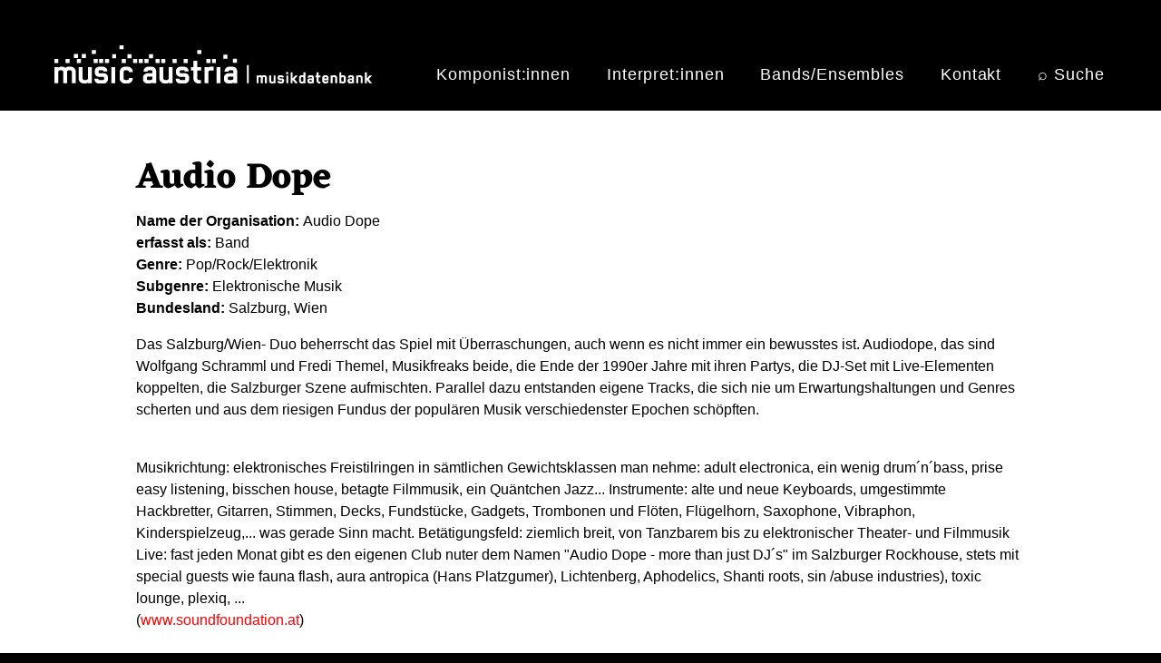

--- FILE ---
content_type: text/html; charset=UTF-8
request_url: https://db.musicaustria.at/node/31194
body_size: 6155
content:
<!DOCTYPE html>
<html lang="de" dir="ltr">
  <head>
    <meta charset="utf-8" />
<script>var _paq = _paq || [];(function(){var u=(("https:" == document.location.protocol) ? "https://musicaustria.matomo.cloud/" : "https://musicaustria.matomo.cloud/");_paq.push(["setSiteId", "2"]);_paq.push(["setTrackerUrl", u+"matomo.php"]);_paq.push(["setDoNotTrack", 1]);_paq.push(["disableCookies"]);if (!window.matomo_search_results_active) {_paq.push(["trackPageView"]);}_paq.push(["setIgnoreClasses", ["no-tracking","colorbox"]]);_paq.push(["enableLinkTracking"]);var d=document,g=d.createElement("script"),s=d.getElementsByTagName("script")[0];g.type="text/javascript";g.defer=true;g.async=true;g.src="/sites/default/files/matomo/matomo.js?t6beyb";s.parentNode.insertBefore(g,s);})();</script>
<meta http-equiv="content-language" content="de" />
<link rel="canonical" href="https://db.musicaustria.at/node/31194" />
<meta name="Generator" content="Drupal 9 (https://www.drupal.org)" />
<meta name="MobileOptimized" content="width" />
<meta name="HandheldFriendly" content="true" />
<meta name="viewport" content="width=device-width, initial-scale=1, shrink-to-fit=no" />
<meta http-equiv="x-ua-compatible" content="ie=edge" />
<link rel="alternate" hreflang="en" href="https://db.musicaustria.at/en/node/31194" />
<link rel="alternate" hreflang="de" href="https://db.musicaustria.at/node/31194" />
<link rel="icon" href="/themes/contrib/barrio_db8/favicon.ico" type="image/vnd.microsoft.icon" />

    <title>Audio Dope | db.musicaustria.at</title>
    <link rel="stylesheet" media="all" href="/sites/default/files/css/css_e6NRWd0VZ7kNkBE3rVltuT8jl8Kgpi7vvMJ2KkeVX8A.css" />
<link rel="stylesheet" media="all" href="/sites/default/files/css/css_foaJgOVIttJ5FF1bB24djby7AarsLkthTyzBMiQabMI.css" />
<link rel="stylesheet" media="all" href="//cdn.jsdelivr.net/npm/bootstrap@5.2.0/dist/css/bootstrap.min.css" />
<link rel="stylesheet" media="all" href="/sites/default/files/css/css_USW0wbasefJw8xgD_K3IamjxbH7Q9uNFSNH6KyDtTUw.css" />
<link rel="stylesheet" media="all" href="//use.fontawesome.com/releases/v5.13.0/css/all.css" />
<link rel="stylesheet" media="print" href="/sites/default/files/css/css_Y4H_4BqmgyCtG7E7YdseTs2qvy9C34c51kBamDdgark.css" />

    
  </head>
  <body class="page-node-31194 page-node-type-organisation layout-no-sidebars path-node node--type-organisation">
    <a href="#main-content" class="visually-hidden-focusable">
      Direkt zum Inhalt
    </a>
    
    <div class="responsive-menu-page-wrapper">
  
<div id="page-wrapper">
  <div id="page">
    <header id="header" class="header" role="banner" aria-label="Kopfzeile der Website">
                        <nav class="navbar" id="navbar-top">
                    <div class="container">
                        
                <section class="row region region-top-header">
          <a href="/" title="Startseite" rel="home" class="navbar-brand">
              <img src="/sites/default/files/micaDB_Logo_weiss_350px.png" alt="Startseite" class="img-fluid d-inline-block align-top" />
            
    </a>
    <div id="block-horizontalmenu" class="block block-responsive-menu block-responsive-menu-horizontal-menu">
  
    
      <div class="content">
      <nav class="responsive-menu-block-wrapper">
  
              <ul id="horizontal-menu" class="horizontal-menu">
                    <li class="menu-item">
        <a href="/komponistInnen" data-drupal-link-system-path="komponistInnen">Komponist:innen</a>
              </li>
                <li class="menu-item">
        <a href="/interpretInnen" data-drupal-link-system-path="interpretInnen">Interpret:innen</a>
              </li>
                <li class="menu-item">
        <a href="/bands-ensembles" data-drupal-link-system-path="bands-ensembles">Bands/Ensembles</a>
              </li>
                <li class="menu-item">
        <a href="/kontakt" data-drupal-link-system-path="node/173012">Kontakt</a>
              </li>
                <li class="menu-item">
        <a href="/suche" data-drupal-link-system-path="suche">⌕ Suche</a>
              </li>
        </ul>
  


</nav>
    </div>
  </div>
<div id="block-responsivemenumobileicon" class="responsive-menu-toggle-wrapper responsive-menu-toggle block block-responsive-menu block-responsive-menu-toggle">
  
    
      <div class="content">
      <a id="toggle-icon" class="toggle responsive-menu-toggle-icon" title="Menu" href="#off-canvas">
  <span class="icon"></span><span class="label">Menü</span>
</a>
    </div>
  </div>

  </section>

                              <div class="form-inline navbar-form ms-auto">
                  
                </div>
                                  </div>
                    </nav>
                          </header>
          <div class="highlighted">
        <aside class="container section clearfix" role="complementary">
            <div data-drupal-messages-fallback class="hidden"></div>


        </aside>
      </div>
            <div id="main-wrapper" class="layout-main-wrapper clearfix">
              <div id="main" class="container">
          
          <div class="row row-offcanvas row-offcanvas-left clearfix">
              <main class="main-content col" id="content" role="main">
                <section class="section">
                  <a href="#main-content" id="main-content" tabindex="-1"></a>
                    <div id="block-barrio-db8-page-title" class="block block-core block-page-title-block">
  
    
      <div class="content">
      
  <h1 class="title"><span class="field field--name-title field--type-string field--label-hidden">Audio Dope</span>
</h1>


    </div>
  </div>
<div id="block-barrio-db8-content" class="block block-system block-system-main-block">
  
    
      <div class="content">
      

<article data-history-node-id="31194" role="article" class="node node--type-organisation node--view-mode-full clearfix">
  <header>
    
        
      </header>
  <div class="node__content clearfix">
      <div class="layout layout--twocol-section layout--twocol-section--75-25">

          <div  class="layout__region layout__region--first">
        <div class="block block-layout-builder block-field-blocknodeorganisationfield-organisation-name">
  
    
      <div class="content">
      
  <div class="field field--name-field-organisation-name field--type-string-long field--label-inline">
    <div class="field__label">Name der Organisation</div>
              <div class="field__item">Audio Dope</div>
          </div>

    </div>
  </div>
<div class="block block-layout-builder block-field-blocknodeorganisationfield-tatigkeiten">
  
    
      <div class="content">
      
  <div class="field field--name-field-tatigkeiten field--type-entity-reference field--label-inline">
    <div class="field__label">erfasst als</div>
          <div class='field__items'>
              <div class="field__item">Band</div>
              </div>
      </div>

    </div>
  </div>
<div class="block block-layout-builder block-field-blocknodeorganisationfield-genre">
  
    
      <div class="content">
      
  <div class="field field--name-field-genre field--type-entity-reference field--label-inline">
    <div class="field__label">Genre</div>
          <div class='field__items'>
              <div class="field__item">Pop/Rock/Elektronik</div>
              </div>
      </div>

    </div>
  </div>
<div class="block block-layout-builder block-field-blocknodeorganisationfield-genre-tags">
  
    
      <div class="content">
      
  <div class="field field--name-field-genre-tags field--type-entity-reference field--label-inline">
    <div class="field__label">Subgenre</div>
          <div class='field__items'>
              <div class="field__item">Elektronische Musik</div>
              </div>
      </div>

    </div>
  </div>
<div class="block block-layout-builder block-field-blocknodeorganisationfield-bundesland-organisation">
  
    
      <div class="content">
      
  <div class="field field--name-field-bundesland-organisation field--type-entity-reference field--label-inline">
    <div class="field__label">Bundesland</div>
          <div class='field__items'>
              <div class="field__item">Salzburg</div>
          <div class="field__item">Wien</div>
              </div>
      </div>

    </div>
  </div>

      </div>
    
          <div  class="layout__region layout__region--second">
        <div class="views-element-container block block-views block-views-blockbilder-organisationen-block-1">
  
    
      <div class="content">
      <div><div class="view view-bilder-organisationen view-id-bilder_organisationen view-display-id-block_1 js-view-dom-id-5236d7bc58544a71bedb8af37aedfe5b66d3bf54ed7be504428c5ac153495126">
  
    
      
      <div class="view-content row">
          <div class="views-row">
    <img src="" title="" alt="">

  </div>

    </div>
  
          </div>
</div>

    </div>
  </div>

      </div>
    
  </div>
  <div class="layout layout--onecol">
    <div  class="layout__region layout__region--content">
      <div class="block block-layout-builder block-field-blocknodeorganisationfield-org-text-body">
  
    
      <div class="content">
      
            <div class="clearfix text-formatted field field--name-field-org-text-body field--type-text-long field--label-hidden field__item"><p>Das Salzburg/Wien- Duo beherrscht das Spiel mit Überraschungen, auch wenn es nicht immer ein bewusstes ist. Audiodope, das sind Wolfgang Schramml und Fredi Themel, Musikfreaks beide, die Ende der 1990er Jahre mit ihren Partys, die DJ-Set mit Live-Elementen koppelten, die Salzburger Szene aufmischten. Parallel dazu entstanden eigene Tracks, die sich nie um Erwartungshaltungen und Genres scherten und aus dem riesigen Fundus der populären Musik verschiedenster Epochen schöpften.</p><br /><p>Musikrichtung: elektronisches Freistilringen in sämtlichen Gewichtsklassen man nehme: adult electronica, ein wenig drum´n´bass, prise easy listening, bisschen house, betagte Filmmusik, ein Quäntchen Jazz... Instrumente: alte und neue Keyboards, umgestimmte Hackbretter, Gitarren, Stimmen, Decks, Fundstücke, Gadgets, Trombonen und Flöten, Flügelhorn, Saxophone, Vibraphon, Kinderspielzeug,... was gerade Sinn macht. Betätigungsfeld: ziemlich breit, von Tanzbarem bis zu elektronischer Theater- und Filmmusik Live: fast jeden Monat gibt es den eigenen Club nuter dem Namen "Audio Dope - more than just DJ´s" im Salzburger Rockhouse, stets mit special guests wie fauna flash, aura antropica (Hans Platzgumer), Lichtenberg, Aphodelics, Shanti roots, sin /abuse industries), toxic lounge, plexiq, ... <br />(<a href="http://www.soundfoundation.at">www.soundfoundation.at</a>)</p><br /><p><strong>Diskografie:</strong></p><ul><li>2011: Archeology for friends &amp; neighbours (meander records)</li></ul></div>
      
    </div>
  </div>

    </div>
  </div>
  <div class="layout layout--onecol">
    <div  class="layout__region layout__region--content">
      <div class="views-element-container block block-views block-views-blocknormdaten-block-pers-org-werk-block-2">
  
    
      <div class="content">
      <div><div class="view view-normdaten-block-pers-org-werk view-id-normdaten_block_pers_org_werk view-display-id-block_2 js-view-dom-id-b91b9fdd1fe630ce047a108a825c91783a9a91da2404b11511bb82749709f040">
  
    
      
      <div class="view-content row">
          <div class="views-row">
    <div class="zitier-text"><strong>Normdaten / Identifikatoren</strong></div><span class="zitier-text">Wikipedia: <a href="https://de.wikipedia.org/wiki/Audio Dope" title="Externer Link zum Eintrag von Audio Dope  auf der Wikipedia Website">https://de.wikipedia.org/wiki/Audio Dope</a>
<br /></span>
  </div>

    </div>
  
          </div>
</div>

    </div>
  </div>

    </div>
  </div>
  <div class="layout layout--onecol">
    <div  class="layout__region layout__region--content">
      <div class="views-element-container block block-views block-views-blockzitierweise-organisationen-block-1">
  
    
      <div class="content">
      <div><div class="view view-zitierweise-organisationen view-id-zitierweise_organisationen view-display-id-block_1 js-view-dom-id-6adc8290b866e4009be626c24a1d4f2979d3837bfeb51c0d3c296121f20b263c">
  
    
      
      <div class="view-content row">
          <div class="views-row">
    <div class="views-field views-field-nothing"><span class="field-content"><p class="zitier-text"><strong>Empfohlene Zitierweise</strong><br />mica (Aktualisierungsdatum: 23. 2. 2020): Audio Dope. In: Musikdatenbank von mica  – music austria. Online abrufbar unter: <a href="https://db.musicaustria.at/node/31194 ">https://db.musicaustria.at/node/31194</a> (Abrufdatum: 17. 1. 2026).</p></span></div>
  </div>

    </div>
  
          </div>
</div>

    </div>
  </div>

    </div>
  </div>
  <div class="layout layout--onecol">
    <div  class="layout__region layout__region--content">
      <div class="views-element-container block block-views block-views-blockkooperationen-block-org-block-3">
  
    
      <div class="content">
      <div><div class="view view-kooperationen-block-org view-id-kooperationen_block_org view-display-id-block_3 js-view-dom-id-230ee3d46c9f6f6995f1b94a88dcf74aaa300c193342641aebff06b212793012">
  
    
      
  
          </div>
</div>

    </div>
  </div>
<div class="views-element-container block block-views block-views-blockkooperationen-block-org-block-7">
  
    
      <div class="content">
      <div><div class="view view-kooperationen-block-org view-id-kooperationen_block_org view-display-id-block_7 js-view-dom-id-39c5ce0722e209fba204b9400a1a98103a034745c1ebe7014c95e60cb08b7e9e">
  
    
      
  
          </div>
</div>

    </div>
  </div>

    </div>
  </div>
  <div class="layout layout--onecol">
    <div  class="layout__region layout__region--content">
      <div class="views-element-container block block-views block-views-blockkooperationen-block-org-block-2">
  
    
      <div class="content">
      <div><div class="view view-kooperationen-block-org view-id-kooperationen_block_org view-display-id-block_2 js-view-dom-id-bd968e3ab2d889a4fcb87995f2d7ada4f5f954bbe660870bec10f0251e8ff537">
  
    
      
  
          </div>
</div>

    </div>
  </div>
<div class="block block-block-content block-block-contentc2ed0624-90e8-49a5-92a6-0eb2eb6a6526">
  
    
      <div class="content">
      
            <div class="clearfix text-formatted field field--name-body field--type-text-with-summary field--label-hidden field__item"><div class="abschnitt-ohne-inhalt"></div></div>
      
    </div>
  </div>
<div class="views-element-container block block-views block-views-blockprint-pdf-block-block-1">
  
    
      <div class="content">
      <div><div class="view view-print-pdf-block view-id-print_pdf_block view-display-id-block_1 js-view-dom-id-b4501c8b091a73407b585b968dde6802fb890582d044714e7743f6491c99d5ba">
  
    
      
      <div class="view-content row">
          <div class="views-row">
    <div class="views-field views-field-nothing"><span class="field-content"><div><a href="/print/pdf/node/31194/debug" rel="nofollow">Druckvorschau</a> | <a href="/print/pdf/node/31194/" target="_blank" rel="nofollow">PDF</a></div></span></div>
  </div>

    </div>
  
          </div>
</div>

    </div>
  </div>

    </div>
  </div>
  <div class="layout layout--onecol">
    <div  class="layout__region layout__region--content">
      
    </div>
  </div>

  </div>
</article>

    </div>
  </div>


                </section>
              </main>
                                  </div>
        </div>
          </div>
        <footer class="site-footer">
              <div class="container">
                      <div class="site-footer__top clearfix">
                <section class="row region region-footer-first">
    <div id="block-erweitertesuchewerkef1de" class="block block-block-content block-block-contenteb845884-6810-4fae-9105-d3392ce95f04">
  
    
      <div class="content">
      
            <div class="clearfix text-formatted field field--name-body field--type-text-with-summary field--label-hidden field__item"><div class="searchbox searchbox-1">
<h6><a class="searchbox-1" href="/werksuche">Erweiterte Suche</a></h6>

<h3><a class="searchbox-1" href="/werksuche">Kompositionen</a></h3>
</div>
</div>
      
    </div>
  </div>

  </section>

                <section class="row region region-footer-second">
    <div id="block-erweitertesuchebesetzungf2" class="block block-block-content block-block-content03deaca8-bb81-467d-8897-27ea168df234">
  
    
      <div class="content">
      
            <div class="clearfix text-formatted field field--name-body field--type-text-with-summary field--label-hidden field__item"><div class="searchbox searchbox-2">
<h6><a class="searchbox-2" href="/node/199778">Erweiterte Suche</a></h6>

<h3><a class="searchbox-2" href="/node/199778">Instrumentation</a></h3>
</div>
</div>
      
    </div>
  </div>

  </section>

                <section class="row region region-footer-third">
    <div id="block-erweitertesuchepersonenf3de" class="block block-block-content block-block-contentb55fa71b-2f91-420c-9fbe-77a14a876618">
  
    
      <div class="content">
      
            <div class="clearfix text-formatted field field--name-body field--type-text-with-summary field--label-hidden field__item"><div class="searchbox searchbox-3">
<h6><a class="searchbox-3" href="/personensuche">Erweiterte Suche</a></h6>

<h3><a class="searchbox-3" href="/personensuche">Personen</a></h3>
</div>
</div>
      
    </div>
  </div>

  </section>

                <section class="row region region-footer-fourth">
    <div id="block-erweitertesucheensemblesf4de" class="block block-block-content block-block-contentabf1aa8a-3a93-4063-9c90-d3859de8134d">
  
    
      <div class="content">
      
            <div class="clearfix text-formatted field field--name-body field--type-text-with-summary field--label-hidden field__item"><div class="searchbox searchbox-4">
<h6><a class="searchbox-4" href="/organisationensuche">Erweiterte Suche</a></h6>

<h3><a class="searchbox-4" href="/organisationensuche">Organisationen</a></h3>
</div>
</div>
      
    </div>
  </div>

  </section>

            </div>
                                <div class="site-footer__bottom">
                <div id="block-footerf5de" class="block block-block-content block-block-content30d9a3f5-46ae-49c9-9457-755c16be9e7c">
  
    
      <div class="content">
      
            <div class="clearfix text-formatted field field--name-body field--type-text-with-summary field--label-hidden field__item"><div class="probootstrap_section probootstrap-border-top" style="background-color:#000;" id="footer-color"><div class="container"><div class="row" style="justify-content:center;"><div class="col-md-12 text-center"><p class="footer-text" style="color:#fff;">© 2003–2026. Alle Rechte vorbehalten. Medieninhaber: <a href="https://www.musicaustria.at">mica - music austria</a> | <a href="/ueber-die-musicaustria-musikdatenbank">Über die Musikdatenbank</a> | <a href="/impressum">Impressum</a></p></div></div></div></div></div>
      
    </div>
  </div>


            </div>
                  </div>
          </footer>
  </div>
</div>

</div>
    <div class="off-canvas-wrapper"><div id="off-canvas">
              <ul>
              <li class="menu-item--viewsindex-komponistinnenpage-1 menu-name--main">
        <a href="/komponistInnen" data-drupal-link-system-path="komponistInnen">Komponist:innen</a>
              </li>
          <li class="menu-item--viewsindex-interpretinnenpage-1 menu-name--main">
        <a href="/interpretInnen" data-drupal-link-system-path="interpretInnen">Interpret:innen</a>
              </li>
          <li class="menu-item--viewsindex-bands-ensemblespage-1 menu-name--main">
        <a href="/bands-ensembles" data-drupal-link-system-path="bands-ensembles">Bands/Ensembles</a>
              </li>
          <li class="menu-item--f4714505-8f88-4735-a751-911662765634 menu-name--main">
        <a href="/kontakt" data-drupal-link-system-path="node/173012">Kontakt</a>
              </li>
          <li class="menu-item--_024b6f0-f8b2-4fe7-84b2-42671cdaa742 menu-name--main">
        <a href="/suche" data-drupal-link-system-path="suche">⌕ Suche</a>
              </li>
        </ul>
  

</div></div>
    <script type="application/json" data-drupal-selector="drupal-settings-json">{"path":{"baseUrl":"\/","scriptPath":null,"pathPrefix":"","currentPath":"node\/31194","currentPathIsAdmin":false,"isFront":false,"currentLanguage":"de"},"pluralDelimiter":"\u0003","suppressDeprecationErrors":true,"responsive_menu":{"position":"right","theme":"theme-black","pagedim":"pagedim","modifyViewport":true,"use_bootstrap":false,"breakpoint":"(min-width: 960px)","drag":true,"mediaQuery":"(min-width: 960px)"},"back_to_top":{"back_to_top_button_trigger":100,"back_to_top_prevent_on_mobile":false,"back_to_top_prevent_in_admin":false,"back_to_top_button_type":"image","back_to_top_button_text":"Back to top"},"matomo":{"disableCookies":true,"trackMailto":true},"ckeditorAccordion":{"accordionStyle":{"collapseAll":1,"keepRowsOpen":0,"animateAccordionOpenAndClose":1,"openTabsWithHash":1}},"user":{"uid":0,"permissionsHash":"ffd758ed929a6c0a82b0408e22a56c7fe06d19db409e75a84937e19b41e1c9b4"}}</script>
<script src="/core/assets/vendor/jquery/jquery.min.js?v=3.6.3"></script>
<script src="/core/misc/polyfills/element.matches.js?v=9.5.11"></script>
<script src="/core/assets/vendor/once/once.min.js?v=1.0.1"></script>
<script src="/sites/default/files/languages/de_NeE8BqPSWkDmeyc-Pt6miYZqVfRMrNrZD0ZRmhSqLDs.js?t6beyb"></script>
<script src="/core/misc/drupalSettingsLoader.js?v=9.5.11"></script>
<script src="/core/misc/drupal.js?v=9.5.11"></script>
<script src="/core/misc/drupal.init.js?v=9.5.11"></script>
<script src="/libraries/mmenu/dist/mmenu.js?v=9.5.11"></script>
<script src="/modules/contrib/responsive_menu/js/responsive_menu.config.js?v=9.5.11"></script>
<script src="/modules/contrib/back_to_top/js/back_to_top.js?v=9.5.11"></script>
<script src="/modules/contrib/matomo/js/matomo.js?v=9.5.11"></script>
<script src="/themes/contrib/bootstrap_barrio/js/barrio.js?v=9.5.11"></script>
<script src="//cdn.jsdelivr.net/npm/bootstrap@5.2.0/dist/js/bootstrap.bundle.min.js"></script>
<script src="/themes/contrib/barrio_db8/js/global.js?v=9.5.11"></script>
<script src="/modules/contrib/ckeditor_accordion/js/accordion.frontend.js?t6beyb"></script>

  </body>
</html>
